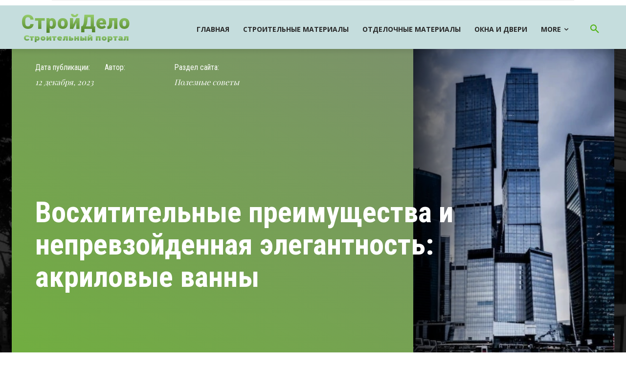

--- FILE ---
content_type: application/javascript
request_url: https://otstroim.ru/wp-content/plugins/td-composer/legacy/Newspaper/js/tdScrollToClass.js?ver=12.6
body_size: 1082
content:
var tdScrollToClass={};
(function(){tdScrollToClass={items:[],item:function(){this.handlerObj=void 0;this._is_initialized=!1},init:function(){tdScrollToClass.items=[]},_initialize_item:function(a){!0!==a._is_initialized&&(a.handlerObj.on("click",function(a){a.preventDefault();a.stopImmediatePropagation();jQuery("body").removeClass("td-menu-mob-open-menu");var b=jQuery(this),e=b.offset(),c=b.data("scroll-to-class");a=b.data("scroll-offset");var g=b.data("scroll-target");if("undefined"===typeof a||""===a)a=0;if("undefined"!==
typeof c&&""!==c){var f=jQuery("."+c);768>tdEvents.window_innerWidth?setTimeout(function(){tdScrollToClass.td_helper_scroll_to_class(b,f,e,0,g,c)},500):tdScrollToClass.td_helper_scroll_to_class(b,f,e,a,g,c)}}),a._is_initialized=!0)},addItem:function(a){if("undefined"===typeof a.handlerObj)throw"item.rowUid is not defined";tdScrollToClass.items.push(a);tdScrollToClass._initialize_item(a)},resetItems:function(){jQuery(window).unbind("resize.scrollToClassResize").unbind("scroll.scrollToClassScroll");
tdScrollToClass.items=[]},manageActiveClasses:function(){var a=jQuery(window),e=jQuery("body"),b=tdScrollToClass.items;b.length&&(a.bind("resize.scrollToClassResize",function(){b.forEach(function(d){var c=d.handlerObj,g=c.data("scroll-to-class"),f=c.data("scroll-offset"),h=b[jQuery.inArray(d,b)+1];if("undefined"===typeof f||""===f)f=0;a.bind("scroll.scrollToClassScroll",function(){var a=e.find("."+g);if(a.length){var b=!0;if(tdScrollToClass.isScrolledIntoView(a,f)){if("undefined"!==typeof h){var d=
h.handlerObj;a=e.find("."+d.data("scroll-to-class"));d=d.data("scroll-offset");if("undefined"===typeof d||""===d)d=0;a.length&&tdScrollToClass.isScrolledIntoView(a,d)&&(c.hasClass("td-scroll-in-view")&&c.removeClass("td-scroll-in-view"),b=!1)}b&&(c.hasClass("td-scroll-in-view")||c.addClass("td-scroll-in-view"))}else c.hasClass("td-scroll-in-view")&&c.removeClass("td-scroll-in-view")}});a.scroll()})}),a.resize())},td_helper_scroll_to_class:function(a,e,b,d,c,g){e.length?(e=e.offset(),b=400*Math.floor(Math.abs(b.top-
e.top)/100),1500<b?b=1500:500>b&&(b=500),tdUtil.scrollToPosition(e.top+d,b),a=a.parent().parent("li.menu-item"),a.length&&(a.siblings(".current-menu-item").removeClass("current-menu-item"),a.addClass("current-menu-item")),jQuery("body").removeClass("td-menu-mob-open-menu")):"undefined"!==typeof c&&""!==c&&(td_set_cookies_life(["td-cookie-scroll-to-class",g,864E5]),td_set_cookies_life(["td-cookie-scroll-offset",d,864E5]),jQuery("body").removeClass("td-menu-mob-open-menu"),window.location=c)},isScrolledIntoView:function(a,
e){var b=jQuery(window),d=b.scrollTop(),c=0;jQuery("body").hasClass("admin-bar")&&782<=b.width()&&(c=jQuery("#wpadminbar").height());b=a.offset().top-c;a=b+a.outerHeight();0>e&&(b+=e);return b<=d&&a>=d}}})();
